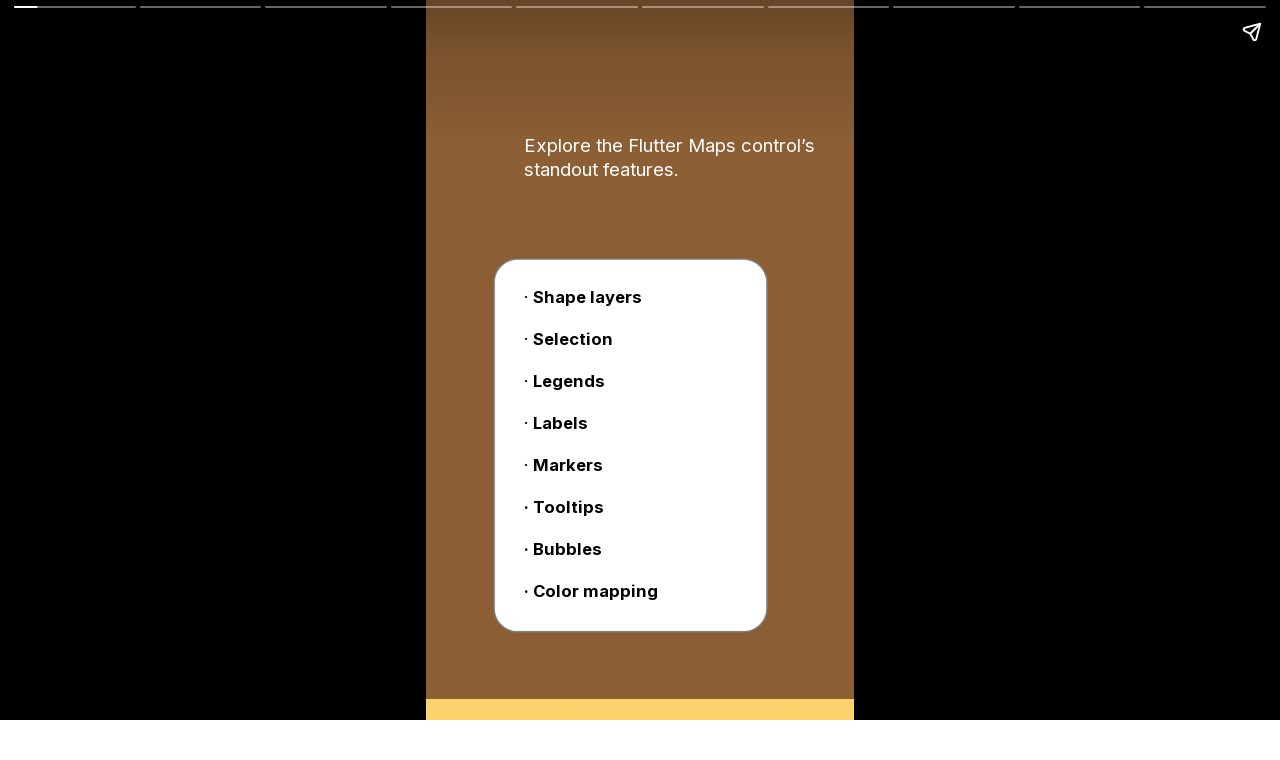

--- FILE ---
content_type: text/html; charset=utf-8
request_url: https://www.syncfusion.com/web-stories/8-features-that-make-flutter-maps-best-for-your-app
body_size: 8994
content:
<!DOCTYPE html>
<html amp="" lang="en-US" transformed="self;v=1" i-amphtml-layout=""><head><meta charset="utf-8"><meta name="viewport" content="width=device-width,minimum-scale=1"><link rel="modulepreload" href="https://cdn.ampproject.org/v0.mjs" as="script" crossorigin="anonymous"><link rel="preconnect" href="https://cdn.ampproject.org"><link rel="preload" as="script" href="https://cdn.ampproject.org/v0/amp-story-1.0.js"><style amp-runtime="" i-amphtml-version="012512221826001">html{overflow-x:hidden!important}html.i-amphtml-fie{height:100%!important;width:100%!important}html:not([amp4ads]),html:not([amp4ads]) body{height:auto!important}html:not([amp4ads]) body{margin:0!important}body{-webkit-text-size-adjust:100%;-moz-text-size-adjust:100%;-ms-text-size-adjust:100%;text-size-adjust:100%}html.i-amphtml-singledoc.i-amphtml-embedded{-ms-touch-action:pan-y pinch-zoom;touch-action:pan-y pinch-zoom}html.i-amphtml-fie>body,html.i-amphtml-singledoc>body{overflow:visible!important}html.i-amphtml-fie:not(.i-amphtml-inabox)>body,html.i-amphtml-singledoc:not(.i-amphtml-inabox)>body{position:relative!important}html.i-amphtml-ios-embed-legacy>body{overflow-x:hidden!important;overflow-y:auto!important;position:absolute!important}html.i-amphtml-ios-embed{overflow-y:auto!important;position:static}#i-amphtml-wrapper{overflow-x:hidden!important;overflow-y:auto!important;position:absolute!important;top:0!important;left:0!important;right:0!important;bottom:0!important;margin:0!important;display:block!important}html.i-amphtml-ios-embed.i-amphtml-ios-overscroll,html.i-amphtml-ios-embed.i-amphtml-ios-overscroll>#i-amphtml-wrapper{-webkit-overflow-scrolling:touch!important}#i-amphtml-wrapper>body{position:relative!important;border-top:1px solid transparent!important}#i-amphtml-wrapper+body{visibility:visible}#i-amphtml-wrapper+body .i-amphtml-lightbox-element,#i-amphtml-wrapper+body[i-amphtml-lightbox]{visibility:hidden}#i-amphtml-wrapper+body[i-amphtml-lightbox] .i-amphtml-lightbox-element{visibility:visible}#i-amphtml-wrapper.i-amphtml-scroll-disabled,.i-amphtml-scroll-disabled{overflow-x:hidden!important;overflow-y:hidden!important}amp-instagram{padding:54px 0px 0px!important;background-color:#fff}amp-iframe iframe{box-sizing:border-box!important}[amp-access][amp-access-hide]{display:none}[subscriptions-dialog],body:not(.i-amphtml-subs-ready) [subscriptions-action],body:not(.i-amphtml-subs-ready) [subscriptions-section]{display:none!important}amp-experiment,amp-live-list>[update]{display:none}amp-list[resizable-children]>.i-amphtml-loading-container.amp-hidden{display:none!important}amp-list [fetch-error],amp-list[load-more] [load-more-button],amp-list[load-more] [load-more-end],amp-list[load-more] [load-more-failed],amp-list[load-more] [load-more-loading]{display:none}amp-list[diffable] div[role=list]{display:block}amp-story-page,amp-story[standalone]{min-height:1px!important;display:block!important;height:100%!important;margin:0!important;padding:0!important;overflow:hidden!important;width:100%!important}amp-story[standalone]{background-color:#000!important;position:relative!important}amp-story-page{background-color:#757575}amp-story .amp-active>div,amp-story .i-amphtml-loader-background{display:none!important}amp-story-page:not(:first-of-type):not([distance]):not([active]){transform:translateY(1000vh)!important}amp-autocomplete{position:relative!important;display:inline-block!important}amp-autocomplete>input,amp-autocomplete>textarea{padding:0.5rem;border:1px solid rgba(0,0,0,.33)}.i-amphtml-autocomplete-results,amp-autocomplete>input,amp-autocomplete>textarea{font-size:1rem;line-height:1.5rem}[amp-fx^=fly-in]{visibility:hidden}amp-script[nodom],amp-script[sandboxed]{position:fixed!important;top:0!important;width:1px!important;height:1px!important;overflow:hidden!important;visibility:hidden}
/*# sourceURL=/css/ampdoc.css*/[hidden]{display:none!important}.i-amphtml-element{display:inline-block}.i-amphtml-blurry-placeholder{transition:opacity 0.3s cubic-bezier(0.0,0.0,0.2,1)!important;pointer-events:none}[layout=nodisplay]:not(.i-amphtml-element){display:none!important}.i-amphtml-layout-fixed,[layout=fixed][width][height]:not(.i-amphtml-layout-fixed){display:inline-block;position:relative}.i-amphtml-layout-responsive,[layout=responsive][width][height]:not(.i-amphtml-layout-responsive),[width][height][heights]:not([layout]):not(.i-amphtml-layout-responsive),[width][height][sizes]:not(img):not([layout]):not(.i-amphtml-layout-responsive){display:block;position:relative}.i-amphtml-layout-intrinsic,[layout=intrinsic][width][height]:not(.i-amphtml-layout-intrinsic){display:inline-block;position:relative;max-width:100%}.i-amphtml-layout-intrinsic .i-amphtml-sizer{max-width:100%}.i-amphtml-intrinsic-sizer{max-width:100%;display:block!important}.i-amphtml-layout-container,.i-amphtml-layout-fixed-height,[layout=container],[layout=fixed-height][height]:not(.i-amphtml-layout-fixed-height){display:block;position:relative}.i-amphtml-layout-fill,.i-amphtml-layout-fill.i-amphtml-notbuilt,[layout=fill]:not(.i-amphtml-layout-fill),body noscript>*{display:block;overflow:hidden!important;position:absolute;top:0;left:0;bottom:0;right:0}body noscript>*{position:absolute!important;width:100%;height:100%;z-index:2}body noscript{display:inline!important}.i-amphtml-layout-flex-item,[layout=flex-item]:not(.i-amphtml-layout-flex-item){display:block;position:relative;-ms-flex:1 1 auto;flex:1 1 auto}.i-amphtml-layout-fluid{position:relative}.i-amphtml-layout-size-defined{overflow:hidden!important}.i-amphtml-layout-awaiting-size{position:absolute!important;top:auto!important;bottom:auto!important}i-amphtml-sizer{display:block!important}@supports (aspect-ratio:1/1){i-amphtml-sizer.i-amphtml-disable-ar{display:none!important}}.i-amphtml-blurry-placeholder,.i-amphtml-fill-content{display:block;height:0;max-height:100%;max-width:100%;min-height:100%;min-width:100%;width:0;margin:auto}.i-amphtml-layout-size-defined .i-amphtml-fill-content{position:absolute;top:0;left:0;bottom:0;right:0}.i-amphtml-replaced-content,.i-amphtml-screen-reader{padding:0!important;border:none!important}.i-amphtml-screen-reader{position:fixed!important;top:0px!important;left:0px!important;width:4px!important;height:4px!important;opacity:0!important;overflow:hidden!important;margin:0!important;display:block!important;visibility:visible!important}.i-amphtml-screen-reader~.i-amphtml-screen-reader{left:8px!important}.i-amphtml-screen-reader~.i-amphtml-screen-reader~.i-amphtml-screen-reader{left:12px!important}.i-amphtml-screen-reader~.i-amphtml-screen-reader~.i-amphtml-screen-reader~.i-amphtml-screen-reader{left:16px!important}.i-amphtml-unresolved{position:relative;overflow:hidden!important}.i-amphtml-select-disabled{-webkit-user-select:none!important;-ms-user-select:none!important;user-select:none!important}.i-amphtml-notbuilt,[layout]:not(.i-amphtml-element),[width][height][heights]:not([layout]):not(.i-amphtml-element),[width][height][sizes]:not(img):not([layout]):not(.i-amphtml-element){position:relative;overflow:hidden!important;color:transparent!important}.i-amphtml-notbuilt:not(.i-amphtml-layout-container)>*,[layout]:not([layout=container]):not(.i-amphtml-element)>*,[width][height][heights]:not([layout]):not(.i-amphtml-element)>*,[width][height][sizes]:not([layout]):not(.i-amphtml-element)>*{display:none}amp-img:not(.i-amphtml-element)[i-amphtml-ssr]>img.i-amphtml-fill-content{display:block}.i-amphtml-notbuilt:not(.i-amphtml-layout-container),[layout]:not([layout=container]):not(.i-amphtml-element),[width][height][heights]:not([layout]):not(.i-amphtml-element),[width][height][sizes]:not(img):not([layout]):not(.i-amphtml-element){color:transparent!important;line-height:0!important}.i-amphtml-ghost{visibility:hidden!important}.i-amphtml-element>[placeholder],[layout]:not(.i-amphtml-element)>[placeholder],[width][height][heights]:not([layout]):not(.i-amphtml-element)>[placeholder],[width][height][sizes]:not([layout]):not(.i-amphtml-element)>[placeholder]{display:block;line-height:normal}.i-amphtml-element>[placeholder].amp-hidden,.i-amphtml-element>[placeholder].hidden{visibility:hidden}.i-amphtml-element:not(.amp-notsupported)>[fallback],.i-amphtml-layout-container>[placeholder].amp-hidden,.i-amphtml-layout-container>[placeholder].hidden{display:none}.i-amphtml-layout-size-defined>[fallback],.i-amphtml-layout-size-defined>[placeholder]{position:absolute!important;top:0!important;left:0!important;right:0!important;bottom:0!important;z-index:1}amp-img[i-amphtml-ssr]:not(.i-amphtml-element)>[placeholder]{z-index:auto}.i-amphtml-notbuilt>[placeholder]{display:block!important}.i-amphtml-hidden-by-media-query{display:none!important}.i-amphtml-element-error{background:red!important;color:#fff!important;position:relative!important}.i-amphtml-element-error:before{content:attr(error-message)}i-amp-scroll-container,i-amphtml-scroll-container{position:absolute;top:0;left:0;right:0;bottom:0;display:block}i-amp-scroll-container.amp-active,i-amphtml-scroll-container.amp-active{overflow:auto;-webkit-overflow-scrolling:touch}.i-amphtml-loading-container{display:block!important;pointer-events:none;z-index:1}.i-amphtml-notbuilt>.i-amphtml-loading-container{display:block!important}.i-amphtml-loading-container.amp-hidden{visibility:hidden}.i-amphtml-element>[overflow]{cursor:pointer;position:relative;z-index:2;visibility:hidden;display:initial;line-height:normal}.i-amphtml-layout-size-defined>[overflow]{position:absolute}.i-amphtml-element>[overflow].amp-visible{visibility:visible}template{display:none!important}.amp-border-box,.amp-border-box *,.amp-border-box :after,.amp-border-box :before{box-sizing:border-box}amp-pixel{display:none!important}amp-analytics,amp-auto-ads,amp-story-auto-ads{position:fixed!important;top:0!important;width:1px!important;height:1px!important;overflow:hidden!important;visibility:hidden}amp-story{visibility:hidden!important}html.i-amphtml-fie>amp-analytics{position:initial!important}[visible-when-invalid]:not(.visible),form [submit-error],form [submit-success],form [submitting]{display:none}amp-accordion{display:block!important}@media (min-width:1px){:where(amp-accordion>section)>:first-child{margin:0;background-color:#efefef;padding-right:20px;border:1px solid #dfdfdf}:where(amp-accordion>section)>:last-child{margin:0}}amp-accordion>section{float:none!important}amp-accordion>section>*{float:none!important;display:block!important;overflow:hidden!important;position:relative!important}amp-accordion,amp-accordion>section{margin:0}amp-accordion:not(.i-amphtml-built)>section>:last-child{display:none!important}amp-accordion:not(.i-amphtml-built)>section[expanded]>:last-child{display:block!important}
/*# sourceURL=/css/ampshared.css*/</style><meta name="amp-story-generator-name" content="Web Stories for WordPress"><meta name="amp-story-generator-version" content="1.42.0"><meta name="description" content="This web story lists 8 features that make Flutter Maps best for your app with visual stories."><meta name="robots" content="follow, index, max-snippet:-1, max-video-preview:-1, max-image-preview:large"><meta property="og:locale" content="en_US"><meta property="og:type" content="article"><meta property="og:title" content="8 Features that Flutter Maps best for your app | Syncfusion®"><meta property="og:description" content="This web story lists 8 features that make Flutter Maps best for your app with visual stories."><meta property="og:url" content="https://www.syncfusion.com/web-stories/8-features-that-make-flutter-maps-best-for-your-app"><meta property="og:site_name" content="Syncfusion"><meta property="article:publisher" content="https://www.facebook.com/Syncfusion/"><meta property="og:updated_time" content="2024-04-03T01:38:32-04:00"><meta property="og:image" content="https://www.syncfusion.com/web-stories/wp-content/uploads/sites/2/2022/06/cropped-Thumbnail-Cover@2x-5.jpg"><meta property="og:image:secure_url" content="https://www.syncfusion.com/web-stories/wp-content/uploads/sites/2/2022/06/cropped-Thumbnail-Cover@2x-5.jpg"><meta property="og:image:width" content="640"><meta property="og:image:height" content="853"><meta property="og:image:alt" content="flutter-maps.jpg"><meta property="og:image:type" content="image/jpeg"><meta property="article:published_time" content="2022-06-10T06:25:16-04:00"><meta property="article:modified_time" content="2024-04-03T01:38:32-04:00"><meta name="twitter:card" content="summary"><meta name="twitter:title" content="8 Features that Flutter Maps best for your app | Syncfusion®"><meta name="twitter:description" content="This web story lists 8 features that make Flutter Maps best for your app with visual stories."><meta name="twitter:site" content="@Syncfusion"><meta name="twitter:creator" content="@Syncfusion"><meta name="twitter:image" content="https://www.syncfusion.com/web-stories/wp-content/uploads/sites/2/2022/06/cropped-Thumbnail-Cover@2x-5.jpg"><link rel="preconnect" href="https://fonts.gstatic.com" crossorigin=""><link rel="dns-prefetch" href="https://fonts.gstatic.com"><link rel="preconnect" href="https://fonts.gstatic.com/" crossorigin=""><script async="" src="https://cdn.ampproject.org/v0.mjs" type="module" crossorigin="anonymous"></script><script async nomodule src="https://cdn.ampproject.org/v0.js" crossorigin="anonymous"></script><script async="" src="https://cdn.ampproject.org/v0/amp-story-1.0.mjs" custom-element="amp-story" type="module" crossorigin="anonymous"></script><script async nomodule src="https://cdn.ampproject.org/v0/amp-story-1.0.js" crossorigin="anonymous" custom-element="amp-story"></script><script src="https://cdn.ampproject.org/v0/amp-story-auto-analytics-0.1.mjs" async="" custom-element="amp-story-auto-analytics" type="module" crossorigin="anonymous"></script><script async nomodule src="https://cdn.ampproject.org/v0/amp-story-auto-analytics-0.1.js" crossorigin="anonymous" custom-element="amp-story-auto-analytics"></script><link href="https://fonts.googleapis.com/css2?display=swap&amp;family=Inter%3Awght%40400%3B700&amp;family=Open+Sans%3Awght%40400%3B500%3B700%3B800" rel="stylesheet"><style amp-custom="">amp-story-page{background-color:#131516}amp-story-grid-layer{overflow:visible}@media (max-aspect-ratio: 9 / 16){@media (min-aspect-ratio: 320 / 678){amp-story-grid-layer.grid-layer{margin-top:calc(( 100% / .5625 - 100% / .66666666666667 ) / 2)}}}.page-fullbleed-area{position:absolute;overflow:hidden;width:100%;left:0;height:calc(1.1851851851852 * 100%);top:calc(( 1 - 1.1851851851852 ) * 100% / 2)}.page-safe-area{overflow:visible;position:absolute;top:0;bottom:0;left:0;right:0;width:100%;height:calc(.84375 * 100%);margin:auto 0}.mask{position:absolute;overflow:hidden}.fill{position:absolute;top:0;left:0;right:0;bottom:0;margin:0}@media (prefers-reduced-motion: no-preference){.animation-wrapper{opacity:var(--initial-opacity);transform:var(--initial-transform)}}._b63a915{background-color:#8b5e34}._6120891{position:absolute;pointer-events:none;left:0;top:-9.25926%;width:100%;height:118.51852%;opacity:1}._89d52dd{pointer-events:initial;width:100%;height:100%;display:block;position:absolute;top:0;left:0;z-index:0}._dc67a5c{will-change:transform}._44c515d{position:absolute;pointer-events:none;left:7.76699%;top:5.33981%;width:80.09709%;height:94.82201%;opacity:1}._da013b8{position:absolute;width:100%;height:100.11377%;left:0%;top:-.05688%}._88d871b{position:absolute;pointer-events:none;left:22.81553%;top:14.88673%;width:68.93204%;height:7.28155%;opacity:1}._a79778c{pointer-events:initial;width:100%;height:100%;display:block;position:absolute;top:0;left:0;z-index:0;border-radius:.70422535211268% .70422535211268% .70422535211268% .70422535211268%/4.4444444444444% 4.4444444444444% 4.4444444444444% 4.4444444444444%}._cb32336{white-space:pre-wrap;margin:-.28449103713188% 0;font-family:"Inter",sans-serif;font-size:.291262em;line-height:1.3;text-align:left;padding:0;color:#000}._4bbb41a{color:#fff}._d8d659e{position:absolute;pointer-events:none;left:22.81553%;top:38.67314%;width:74.27184%;height:53.55987%;opacity:1}._3be5fe0{pointer-events:initial;width:100%;height:100%;display:block;position:absolute;top:0;left:0;z-index:0;border-radius:.65359477124183% .65359477124183% .65359477124183% .65359477124183%/.60422960725076% .60422960725076% .60422960725076% .60422960725076%}._7e2e6aa{white-space:pre-wrap;margin:-.23469994058229% 0;font-family:"Inter",sans-serif;font-size:.2589em;line-height:1.3;text-align:left;padding:0;color:#000}._47e5cc9{font-weight:700}._036ca93{background-color:#fac96c}._1f75e3b{position:absolute;width:100%;height:100%;left:0%;top:0%}._5a537bd{position:absolute;pointer-events:none;left:12.62136%;top:49.83819%;width:73.78641%;height:6.47249%;opacity:1}._4e74375{pointer-events:initial;width:100%;height:100%;display:block;position:absolute;top:0;left:0;z-index:0;border-radius:.65789473684211% .65789473684211% .65789473684211% .65789473684211%/5% 5% 5% 5%}._4c082f8{white-space:pre-wrap;margin:-.65909937808388% 0;font-family:"Open Sans",sans-serif;font-size:.469256em;line-height:1.5;text-align:left;padding:0;color:#000}._03c32bc{position:absolute;pointer-events:none;left:12.62136%;top:62.78317%;width:75.72816%;height:30.09709%;opacity:1}._e4deab4{pointer-events:initial;width:100%;height:100%;display:block;position:absolute;top:0;left:0;z-index:0;border-radius:.64102564102564% .64102564102564% .64102564102564% .64102564102564%/1.0752688172043% 1.0752688172043% 1.0752688172043% 1.0752688172043%}._527b4f0{white-space:pre-wrap;margin:-.39860652043269% 0;font-family:"Open Sans",sans-serif;font-size:.291262em;line-height:1.5;text-align:left;padding:0;color:#000}._1f9a8a6{background-color:#64f2be}._4eed8d4{position:absolute;pointer-events:none;left:12.62136%;top:62.78317%;width:75.72816%;height:21.35922%;opacity:1}._8414416{pointer-events:initial;width:100%;height:100%;display:block;position:absolute;top:0;left:0;z-index:0;border-radius:.64102564102564% .64102564102564% .64102564102564% .64102564102564%/1.5151515151515% 1.5151515151515% 1.5151515151515% 1.5151515151515%}._7047aa1{background-color:#ef93e9}._9f295c1{position:absolute;pointer-events:none;left:12.62136%;top:62.78317%;width:75.72816%;height:16.99029%;opacity:1}._6fd09f5{pointer-events:initial;width:100%;height:100%;display:block;position:absolute;top:0;left:0;z-index:0;border-radius:.64102564102564% .64102564102564% .64102564102564% .64102564102564%/1.9047619047619% 1.9047619047619% 1.9047619047619% 1.9047619047619%}._2d5ad35{background-color:#95abfa}._932c7ef{background-color:#fb9d9d}._61ffa9c{position:absolute;pointer-events:none;left:12.62136%;top:62.78317%;width:75.72816%;height:34.46602%;opacity:1}._67ffef9{pointer-events:initial;width:100%;height:100%;display:block;position:absolute;top:0;left:0;z-index:0;border-radius:.64102564102564% .64102564102564% .64102564102564% .64102564102564%/.93896713615023% .93896713615023% .93896713615023% .93896713615023%}._e24aae0{background-color:#fb94b9}._0833e80{background-color:#69f0e4}._ddf2521{position:absolute;pointer-events:none;left:12.62136%;top:62.78317%;width:75.72816%;height:25.72816%;opacity:1}._81d02d6{pointer-events:initial;width:100%;height:100%;display:block;position:absolute;top:0;left:0;z-index:0;border-radius:.64102564102564% .64102564102564% .64102564102564% .64102564102564%/1.2578616352201% 1.2578616352201% 1.2578616352201% 1.2578616352201%}._06585da{background-color:#244c8c}._dd84349{position:absolute;pointer-events:none;left:21.48058%;top:8.89968%;width:57.03883%;height:12.13592%;opacity:1}._e534bfc{white-space:pre-wrap;margin:.36826795212766% 0;font-family:"Open Sans",sans-serif;font-size:.453074em;line-height:1.3;text-align:center;padding:0;color:#000}._8494951{font-weight:800;color:#fff}._bd68564{position:absolute;pointer-events:none;left:21.1165%;top:24.11003%;width:57.76699%;height:30.09709%;opacity:1}._60fffad{white-space:pre-wrap;margin:-.52254300157563% 0;font-family:"Open Sans",sans-serif;font-size:.291262em;line-height:1.5;text-align:center;padding:0;color:#000}._5f30809{position:absolute;pointer-events:none;left:19.66019%;top:78.9644%;width:60.67961%;height:16.18123%;opacity:1}._254c3af{width:100%;height:100%;display:block;position:absolute;top:0;left:0}._009aca9{position:absolute;pointer-events:none;left:24.3932%;top:64.88673%;width:53.64078%;height:10.5178%;opacity:1}._7989c52{width:100%;height:100%;display:block;position:absolute;top:0;left:0;--initial-opacity:1;--initial-transform:scale(1)}._3e81e13{position:absolute;width:105.47667%;height:100%;left:-2.73834%;top:0%}._8d30e33{position:absolute;pointer-events:none;left:15.53398%;top:75.72816%;width:69.66019%;height:3.23625%;opacity:1}._e066402{white-space:pre-wrap;margin:-.36110695230836% 0;font-family:"Open Sans",sans-serif;font-size:.242718em;line-height:1.5;text-align:center;padding:0;color:#000}._5de5c4f{font-weight:500;font-style:italic;color:#fff;letter-spacing:.04em}

/*# sourceURL=amp-custom.css */</style><link rel="alternate" type="application/rss+xml" title="Syncfusion® » Feed" href="https://www.syncfusion.com/web-stories/feed/"><link rel="alternate" type="application/rss+xml" title="Syncfusion® » Comments Feed" href="https://www.syncfusion.com/web-stories/comments/feed/"><title>8 Features that Flutter Maps best for your app | Syncfusion®</title><link rel="canonical" href="https://www.syncfusion.com/web-stories/8-features-that-make-flutter-maps-best-for-your-app"><script type="application/ld+json" class="rank-math-schema-pro">{"@context":"https://schema.org","@graph":[{"@type":"Organization","@id":"https://www.syncfusion.com/web-stories/#organization","name":"Syncfusion","url":"https://www.syncfusion.com/web-stories","sameAs":["https://www.facebook.com/Syncfusion/","https://twitter.com/Syncfusion","https://www.instagram.com/syncfusion/?hl=en","https://in.linkedin.com/company/syncfusion","https://www.youtube.com/user/syncfusioninc"],"logo":{"@type":"ImageObject","@id":"https://www.syncfusion.com/web-stories/#logo","url":"https://www.syncfusion.com/web-stories/wp-content/uploads/sites/2/2022/02/Syncfusion-logo-1-96x96.png","width":"96","height":"96"}},{"@type":"WebSite","@id":"https://www.syncfusion.com/web-stories/#website","url":"https://www.syncfusion.com/web-stories","name":"Syncfusion","publisher":{"@id":"https://www.syncfusion.com/web-stories/#organization"},"inLanguage":"en-US"},{"@type":"ImageObject","@id":"https://www.syncfusion.com/web-stories/wp-content/uploads/sites/2/2022/06/cropped-Thumbnail-Cover@2x-5.jpg","url":"https://www.syncfusion.com/web-stories/wp-content/uploads/sites/2/2022/06/cropped-Thumbnail-Cover@2x-5.jpg","width":"640","height":"853","caption":"flutter-maps.jpg","inLanguage":"en-US"},{"@type":"BreadcrumbList","@id":"https://www.syncfusion.com/web-stories/8-features-that-make-flutter-maps-best-for-your-app#breadcrumb","itemListElement":[{"@type":"ListItem","position":"1","item":{"@id":"https://www.syncfusion.com/web-stories","name":"Home"}},{"@type":"ListItem","position":"2","item":{"@id":"https://www.syncfusion.com/web-stories/8-features-that-make-flutter-maps-best-for-your-app","name":"8 features that make Flutter Maps best for your app"}}]},{"@type":"WebPage","@id":"https://www.syncfusion.com/web-stories/8-features-that-make-flutter-maps-best-for-your-app#webpage","url":"https://www.syncfusion.com/web-stories/8-features-that-make-flutter-maps-best-for-your-app","name":"8 Features that Flutter Maps best for your app | Syncfusion\u00ae","datePublished":"2022-06-10T06:25:16-04:00","dateModified":"2024-04-03T01:38:32-04:00","isPartOf":{"@id":"https://www.syncfusion.com/web-stories/#website"},"primaryImageOfPage":{"@id":"https://www.syncfusion.com/web-stories/wp-content/uploads/sites/2/2022/06/cropped-Thumbnail-Cover@2x-5.jpg"},"inLanguage":"en-US","breadcrumb":{"@id":"https://www.syncfusion.com/web-stories/8-features-that-make-flutter-maps-best-for-your-app#breadcrumb"}},{"@type":"Person","@id":"https://www.syncfusion.com/web-stories/speaker/aishwaryaganesan/","name":"aishwaryaganesan","url":"https://www.syncfusion.com/web-stories/speaker/aishwaryaganesan/","image":{"@type":"ImageObject","@id":"https://secure.gravatar.com/avatar/edc5065985f8fffe43148ef83354d53bd8180b91a1a074c056a40aa5d7d776c2?s=96&amp;d=mm&amp;r=g","url":"https://secure.gravatar.com/avatar/edc5065985f8fffe43148ef83354d53bd8180b91a1a074c056a40aa5d7d776c2?s=96&amp;d=mm&amp;r=g","caption":"aishwaryaganesan","inLanguage":"en-US"},"worksFor":{"@id":"https://www.syncfusion.com/web-stories/#organization"}},{"@type":"Article","headline":"8 Features that Flutter Maps best for your app | Syncfusion\u00ae","datePublished":"2022-06-10T06:25:16-04:00","dateModified":"2024-04-03T01:38:32-04:00","author":{"@id":"https://www.syncfusion.com/web-stories/speaker/aishwaryaganesan/","name":"aishwaryaganesan"},"publisher":{"@id":"https://www.syncfusion.com/web-stories/#organization"},"description":"This web story lists 8 features that make Flutter Maps best for your app with visual stories.","name":"8 Features that Flutter Maps best for your app | Syncfusion\u00ae","@id":"https://www.syncfusion.com/web-stories/8-features-that-make-flutter-maps-best-for-your-app#richSnippet","isPartOf":{"@id":"https://www.syncfusion.com/web-stories/8-features-that-make-flutter-maps-best-for-your-app#webpage"},"image":{"@id":"https://www.syncfusion.com/web-stories/wp-content/uploads/sites/2/2022/06/cropped-Thumbnail-Cover@2x-5.jpg"},"inLanguage":"en-US","mainEntityOfPage":{"@id":"https://www.syncfusion.com/web-stories/8-features-that-make-flutter-maps-best-for-your-app#webpage"}}]}</script><link rel="https://api.w.org/" href="https://www.syncfusion.com/web-stories/wp-json/"><link rel="alternate" title="JSON" type="application/json" href="https://www.syncfusion.com/web-stories/wp-json/web-stories/v1/web-story/3433"><link rel="EditURI" type="application/rsd+xml" title="RSD" href="https://www.syncfusion.com/web-stories/xmlrpc.php?rsd"><link rel="prev" title="Top 10 Features of Syncfusion’s C# PDF Library" href="https://www.syncfusion.com/web-stories/top-10-features-of-syncfusions-c-pdf-library"><link rel="next" title="Top 5 Impressive Angular Websites" href="https://www.syncfusion.com/web-stories/top-5-impressive-angular-websites"><link rel="shortlink" href="https://www.syncfusion.com/web-stories/?p=3433"><link rel="alternate" title="oEmbed (JSON)" type="application/json+oembed" href="https://www.syncfusion.com/web-stories/wp-json/oembed/1.0/embed?url=https%3A%2F%2Fwww.syncfusion.com%2Fweb-stories%2F8-features-that-make-flutter-maps-best-for-your-app"><link rel="alternate" title="oEmbed (XML)" type="text/xml+oembed" href="https://www.syncfusion.com/web-stories/wp-json/oembed/1.0/embed?url=https%3A%2F%2Fwww.syncfusion.com%2Fweb-stories%2F8-features-that-make-flutter-maps-best-for-your-app&amp;format=xml"><script amp-onerror="">document.querySelector("script[src*='/v0.js']").onerror=function(){document.querySelector('style[amp-boilerplate]').textContent=''}</script><style amp-boilerplate="">body{-webkit-animation:-amp-start 8s steps(1,end) 0s 1 normal both;-moz-animation:-amp-start 8s steps(1,end) 0s 1 normal both;-ms-animation:-amp-start 8s steps(1,end) 0s 1 normal both;animation:-amp-start 8s steps(1,end) 0s 1 normal both}@-webkit-keyframes -amp-start{from{visibility:hidden}to{visibility:visible}}@-moz-keyframes -amp-start{from{visibility:hidden}to{visibility:visible}}@-ms-keyframes -amp-start{from{visibility:hidden}to{visibility:visible}}@-o-keyframes -amp-start{from{visibility:hidden}to{visibility:visible}}@keyframes -amp-start{from{visibility:hidden}to{visibility:visible}}</style><noscript><style amp-boilerplate="">body{-webkit-animation:none;-moz-animation:none;-ms-animation:none;animation:none}</style></noscript><link rel="stylesheet" amp-extension="amp-story" href="https://cdn.ampproject.org/v0/amp-story-1.0.css"><script amp-story-dvh-polyfill="">"use strict";if(!self.CSS||!CSS.supports||!CSS.supports("height:1dvh")){function e(){document.documentElement.style.setProperty("--story-dvh",innerHeight/100+"px","important")}addEventListener("resize",e,{passive:!0}),e()}</script></head><body><amp-story standalone="" publisher="Syncfusion®" publisher-logo-src="https://www.syncfusion.com/web-stories/wp-content/uploads/sites/2/2022/02/Syncfusion-logo-1.png" title="8 features that make Flutter Maps best for your app" poster-portrait-src="https://www.syncfusion.com/web-stories/wp-content/uploads/sites/2/2022/06/cropped-Thumbnail-Cover@2x-5.jpg" class="i-amphtml-layout-container" i-amphtml-layout="container"><amp-story-page id="3395b0ad-02ab-4a8a-955c-44de00b7bdf9" auto-advance-after="7s" class="i-amphtml-layout-container" i-amphtml-layout="container"><amp-story-grid-layer template="vertical" aspect-ratio="412:618" class="grid-layer i-amphtml-layout-container" i-amphtml-layout="container" style="--aspect-ratio:412/618;"><div class="_b63a915 page-fullbleed-area"><div class="page-safe-area"><div class="_6120891"><div class="_89d52dd mask" id="el-410ace0e-ea80-404d-8ed9-76107a5ec437"><div class="_dc67a5c fill"></div></div></div></div></div></amp-story-grid-layer><amp-story-grid-layer template="vertical" aspect-ratio="412:618" class="grid-layer i-amphtml-layout-container" i-amphtml-layout="container" style="--aspect-ratio:412/618;"><div class="page-fullbleed-area"><div class="page-safe-area"><div class="_44c515d"><div class="_89d52dd mask" id="el-d1df5ba6-885f-4f63-828e-82db55c44070"><div data-leaf-element="true" class="_da013b8"><amp-img layout="fill" src="https://www.syncfusion.com/web-stories/wp-content/uploads/sites/2/2024/02/Summary-2B.png" alt="best features of flutter maps control." srcset="https://www.syncfusion.com/web-stories/wp-content/uploads/sites/2/2024/02/Summary-2B.png 2160w, https://www.syncfusion.com/web-stories/wp-content/uploads/sites/2/2024/02/Summary-2B-1152x2048.png 1152w, https://www.syncfusion.com/web-stories/wp-content/uploads/sites/2/2024/02/Summary-2B-864x1536.png 864w, https://www.syncfusion.com/web-stories/wp-content/uploads/sites/2/2024/02/Summary-2B-768x1365.png 768w, https://www.syncfusion.com/web-stories/wp-content/uploads/sites/2/2024/02/Summary-2B-576x1024.png 576w, https://www.syncfusion.com/web-stories/wp-content/uploads/sites/2/2024/02/Summary-2B-169x300.png 169w, https://www.syncfusion.com/web-stories/wp-content/uploads/sites/2/2024/02/Summary-2B-150x267.png 150w" sizes="(min-width: 1024px) 36vh, 80vw" disable-inline-width="true" class="i-amphtml-layout-fill i-amphtml-layout-size-defined" i-amphtml-layout="fill"></amp-img></div></div></div><div class="_88d871b"><div id="el-e33cba5d-f5aa-47e5-a2eb-253d3bbe4554" class="_a79778c"><p class="_cb32336 fill text-wrapper"><span><span class="_4bbb41a">Explore the Flutter Maps control’s standout features. </span></span></p></div></div><div class="_d8d659e"><div id="el-2a11f414-1b7c-48bd-9468-dcf0bccb7907" class="_3be5fe0"><p class="_7e2e6aa fill text-wrapper"><span>· <span class="_47e5cc9">Shape layers</span>

· <span class="_47e5cc9">Selection</span> 

· <span class="_47e5cc9">Legends</span>

· <span class="_47e5cc9">Labels</span>

· <span class="_47e5cc9">Markers</span>

<span class="_47e5cc9">· Tooltips</span>

<span class="_47e5cc9">· Bubbles</span>

<span class="_47e5cc9">· Color mapping</span>

</span></p></div></div></div></div></amp-story-grid-layer></amp-story-page><amp-story-page id="858b0403-2a0c-43b8-a1e6-3113c55179d7" auto-advance-after="7s" class="i-amphtml-layout-container" i-amphtml-layout="container"><amp-story-grid-layer template="vertical" aspect-ratio="412:618" class="grid-layer i-amphtml-layout-container" i-amphtml-layout="container" style="--aspect-ratio:412/618;"><div class="_036ca93 page-fullbleed-area"><div class="page-safe-area"><div class="_6120891"><div class="_89d52dd mask" id="el-8b41aa22-aa51-4173-9ff2-29d7285a0870"><div data-leaf-element="true" class="_1f75e3b"><amp-img layout="fill" src="https://www.syncfusion.com/web-stories/wp-content/uploads/sites/2/2022/06/1@2x-5.jpg" alt="Shape layers in Flutter Maps widget." srcset="https://www.syncfusion.com/web-stories/wp-content/uploads/sites/2/2022/06/1@2x-5.jpg 1440w, https://www.syncfusion.com/web-stories/wp-content/uploads/sites/2/2022/06/1@2x-5-1152x2048.jpg 1152w, https://www.syncfusion.com/web-stories/wp-content/uploads/sites/2/2022/06/1@2x-5-864x1536.jpg 864w, https://www.syncfusion.com/web-stories/wp-content/uploads/sites/2/2022/06/1@2x-5-768x1365.jpg 768w, https://www.syncfusion.com/web-stories/wp-content/uploads/sites/2/2022/06/1@2x-5-576x1024.jpg 576w, https://www.syncfusion.com/web-stories/wp-content/uploads/sites/2/2022/06/1@2x-5-169x300.jpg 169w, https://www.syncfusion.com/web-stories/wp-content/uploads/sites/2/2022/06/1@2x-5-150x267.jpg 150w" sizes="(min-width: 1024px) 45vh, 100vw" disable-inline-width="true" class="i-amphtml-layout-fill i-amphtml-layout-size-defined" i-amphtml-layout="fill"></amp-img></div></div></div></div></div></amp-story-grid-layer><amp-story-grid-layer template="vertical" aspect-ratio="412:618" class="grid-layer i-amphtml-layout-container" i-amphtml-layout="container" style="--aspect-ratio:412/618;"><div class="page-fullbleed-area"><div class="page-safe-area"><div class="_5a537bd"><div id="el-7a69157b-e054-4ccb-8219-67481097776c" class="_4e74375"><h2 class="_4c082f8 fill text-wrapper"><span><span class="_47e5cc9">Shape layers</span></span></h2></div></div><div class="_03c32bc"><div id="el-107bb4a6-4a5b-4329-9b2c-081d26d34103" class="_e4deab4"><p class="_527b4f0 fill text-wrapper"><span>For powerful data visualization, render GeoJSON data as custom maps or any shape on a shape layer. Using built-in options, customize the maps to your desire. You can, for example, create a world map or a map of a specific country.</span></p></div></div></div></div></amp-story-grid-layer></amp-story-page><amp-story-page id="c687c76e-1b12-4a71-9284-0b92523675b8" auto-advance-after="7s" class="i-amphtml-layout-container" i-amphtml-layout="container"><amp-story-grid-layer template="vertical" aspect-ratio="412:618" class="grid-layer i-amphtml-layout-container" i-amphtml-layout="container" style="--aspect-ratio:412/618;"><div class="_1f9a8a6 page-fullbleed-area"><div class="page-safe-area"><div class="_6120891"><div class="_89d52dd mask" id="el-a5223a20-c1aa-4f02-8e7e-64ca3828b825"><div data-leaf-element="true" class="_1f75e3b"><amp-img layout="fill" src="https://www.syncfusion.com/web-stories/wp-content/uploads/sites/2/2022/06/2@2x-5.jpg" alt="Selection in Flutter Maps widget." srcset="https://www.syncfusion.com/web-stories/wp-content/uploads/sites/2/2022/06/2@2x-5.jpg 1440w, https://www.syncfusion.com/web-stories/wp-content/uploads/sites/2/2022/06/2@2x-5-1152x2048.jpg 1152w, https://www.syncfusion.com/web-stories/wp-content/uploads/sites/2/2022/06/2@2x-5-864x1536.jpg 864w, https://www.syncfusion.com/web-stories/wp-content/uploads/sites/2/2022/06/2@2x-5-768x1365.jpg 768w, https://www.syncfusion.com/web-stories/wp-content/uploads/sites/2/2022/06/2@2x-5-576x1024.jpg 576w, https://www.syncfusion.com/web-stories/wp-content/uploads/sites/2/2022/06/2@2x-5-169x300.jpg 169w, https://www.syncfusion.com/web-stories/wp-content/uploads/sites/2/2022/06/2@2x-5-150x267.jpg 150w" sizes="(min-width: 1024px) 45vh, 100vw" disable-inline-width="true" class="i-amphtml-layout-fill i-amphtml-layout-size-defined" i-amphtml-layout="fill"></amp-img></div></div></div></div></div></amp-story-grid-layer><amp-story-grid-layer template="vertical" aspect-ratio="412:618" class="grid-layer i-amphtml-layout-container" i-amphtml-layout="container" style="--aspect-ratio:412/618;"><div class="page-fullbleed-area"><div class="page-safe-area"><div class="_5a537bd"><div id="el-212f4559-e1f4-4530-9bbc-c8071e6546f9" class="_4e74375"><h2 class="_4c082f8 fill text-wrapper"><span><span class="_47e5cc9">Selection</span></span></h2></div></div><div class="_4eed8d4"><div id="el-9d239c46-a2a1-4d24-8f20-459ac2222648" class="_8414416"><p class="_527b4f0 fill text-wrapper"><span>To focus on a certain area, select a shape. During this interaction, use functionalities like page transitions and showing specific information about a particular area.</span></p></div></div></div></div></amp-story-grid-layer></amp-story-page><amp-story-page id="ad17a53b-bdb5-4876-9b73-ed721ace048a" auto-advance-after="7s" class="i-amphtml-layout-container" i-amphtml-layout="container"><amp-story-grid-layer template="vertical" aspect-ratio="412:618" class="grid-layer i-amphtml-layout-container" i-amphtml-layout="container" style="--aspect-ratio:412/618;"><div class="_7047aa1 page-fullbleed-area"><div class="page-safe-area"><div class="_6120891"><div class="_89d52dd mask" id="el-724204a6-5ed9-4438-a6da-f774b79fa953"><div data-leaf-element="true" class="_1f75e3b"><amp-img layout="fill" src="https://www.syncfusion.com/web-stories/wp-content/uploads/sites/2/2022/06/3@2x-5.jpg" alt="Legends in Flutter Maps widget." srcset="https://www.syncfusion.com/web-stories/wp-content/uploads/sites/2/2022/06/3@2x-5.jpg 1440w, https://www.syncfusion.com/web-stories/wp-content/uploads/sites/2/2022/06/3@2x-5-1152x2048.jpg 1152w, https://www.syncfusion.com/web-stories/wp-content/uploads/sites/2/2022/06/3@2x-5-864x1536.jpg 864w, https://www.syncfusion.com/web-stories/wp-content/uploads/sites/2/2022/06/3@2x-5-768x1365.jpg 768w, https://www.syncfusion.com/web-stories/wp-content/uploads/sites/2/2022/06/3@2x-5-576x1024.jpg 576w, https://www.syncfusion.com/web-stories/wp-content/uploads/sites/2/2022/06/3@2x-5-169x300.jpg 169w, https://www.syncfusion.com/web-stories/wp-content/uploads/sites/2/2022/06/3@2x-5-150x267.jpg 150w" sizes="(min-width: 1024px) 45vh, 100vw" disable-inline-width="true" class="i-amphtml-layout-fill i-amphtml-layout-size-defined" i-amphtml-layout="fill"></amp-img></div></div></div></div></div></amp-story-grid-layer><amp-story-grid-layer template="vertical" aspect-ratio="412:618" class="grid-layer i-amphtml-layout-container" i-amphtml-layout="container" style="--aspect-ratio:412/618;"><div class="page-fullbleed-area"><div class="page-safe-area"><div class="_5a537bd"><div id="el-678de19c-a2d2-46d9-b1bf-9c40442018b2" class="_4e74375"><h2 class="_4c082f8 fill text-wrapper"><span><span class="_47e5cc9">Legends</span></span></h2></div></div><div class="_9f295c1"><div id="el-60c222d6-3ea6-4e46-9824-dcf9ddb1865b" class="_6fd09f5"><p class="_527b4f0 fill text-wrapper"><span>Legends in the shape layer provide clarity on the meaning of the colors and shapes plotted in the Flutter Maps widget.</span></p></div></div></div></div></amp-story-grid-layer></amp-story-page><amp-story-page id="cc4e58c9-cc4f-4596-be25-8708f7b99326" auto-advance-after="7s" class="i-amphtml-layout-container" i-amphtml-layout="container"><amp-story-grid-layer template="vertical" aspect-ratio="412:618" class="grid-layer i-amphtml-layout-container" i-amphtml-layout="container" style="--aspect-ratio:412/618;"><div class="_2d5ad35 page-fullbleed-area"><div class="page-safe-area"><div class="_6120891"><div class="_89d52dd mask" id="el-5afddbfc-4eec-4f0f-ad4c-6b17772253a1"><div data-leaf-element="true" class="_1f75e3b"><amp-img layout="fill" src="https://www.syncfusion.com/web-stories/wp-content/uploads/sites/2/2022/06/4@2x-5.jpg" alt="Labels in Flutter Maps widget." srcset="https://www.syncfusion.com/web-stories/wp-content/uploads/sites/2/2022/06/4@2x-5.jpg 1440w, https://www.syncfusion.com/web-stories/wp-content/uploads/sites/2/2022/06/4@2x-5-1152x2048.jpg 1152w, https://www.syncfusion.com/web-stories/wp-content/uploads/sites/2/2022/06/4@2x-5-864x1536.jpg 864w, https://www.syncfusion.com/web-stories/wp-content/uploads/sites/2/2022/06/4@2x-5-768x1365.jpg 768w, https://www.syncfusion.com/web-stories/wp-content/uploads/sites/2/2022/06/4@2x-5-576x1024.jpg 576w, https://www.syncfusion.com/web-stories/wp-content/uploads/sites/2/2022/06/4@2x-5-169x300.jpg 169w, https://www.syncfusion.com/web-stories/wp-content/uploads/sites/2/2022/06/4@2x-5-150x267.jpg 150w" sizes="(min-width: 1024px) 45vh, 100vw" disable-inline-width="true" class="i-amphtml-layout-fill i-amphtml-layout-size-defined" i-amphtml-layout="fill"></amp-img></div></div></div></div></div></amp-story-grid-layer><amp-story-grid-layer template="vertical" aspect-ratio="412:618" class="grid-layer i-amphtml-layout-container" i-amphtml-layout="container" style="--aspect-ratio:412/618;"><div class="page-fullbleed-area"><div class="page-safe-area"><div class="_5a537bd"><div id="el-5a27083f-3a3b-4fd3-ad62-b717bf713f33" class="_4e74375"><h2 class="_4c082f8 fill text-wrapper"><span><span class="_47e5cc9">Labels</span></span></h2></div></div><div class="_4eed8d4"><div id="el-8c8ee467-1a4f-4b0d-b6cc-35b830b09e33" class="_8414416"><p class="_527b4f0 fill text-wrapper"><span>Data labels in the shape layer provide basic information about shapes. When the size of labels exceeds the shape constraints, trim or hide them.</span></p></div></div></div></div></amp-story-grid-layer></amp-story-page><amp-story-page id="f2da0e6f-d595-4496-942e-6d3523208a00" auto-advance-after="7s" class="i-amphtml-layout-container" i-amphtml-layout="container"><amp-story-grid-layer template="vertical" aspect-ratio="412:618" class="grid-layer i-amphtml-layout-container" i-amphtml-layout="container" style="--aspect-ratio:412/618;"><div class="_932c7ef page-fullbleed-area"><div class="page-safe-area"><div class="_6120891"><div class="_89d52dd mask" id="el-c4c4e4e9-b780-4c7d-b9a3-c7b932969d12"><div data-leaf-element="true" class="_1f75e3b"><amp-img layout="fill" src="https://www.syncfusion.com/web-stories/wp-content/uploads/sites/2/2022/06/5@2x-5.jpg" alt="Markers in Flutter Maps widget." srcset="https://www.syncfusion.com/web-stories/wp-content/uploads/sites/2/2022/06/5@2x-5.jpg 1440w, https://www.syncfusion.com/web-stories/wp-content/uploads/sites/2/2022/06/5@2x-5-1152x2048.jpg 1152w, https://www.syncfusion.com/web-stories/wp-content/uploads/sites/2/2022/06/5@2x-5-864x1536.jpg 864w, https://www.syncfusion.com/web-stories/wp-content/uploads/sites/2/2022/06/5@2x-5-768x1365.jpg 768w, https://www.syncfusion.com/web-stories/wp-content/uploads/sites/2/2022/06/5@2x-5-576x1024.jpg 576w, https://www.syncfusion.com/web-stories/wp-content/uploads/sites/2/2022/06/5@2x-5-169x300.jpg 169w, https://www.syncfusion.com/web-stories/wp-content/uploads/sites/2/2022/06/5@2x-5-150x267.jpg 150w" sizes="(min-width: 1024px) 45vh, 100vw" disable-inline-width="true" class="i-amphtml-layout-fill i-amphtml-layout-size-defined" i-amphtml-layout="fill"></amp-img></div></div></div></div></div></amp-story-grid-layer><amp-story-grid-layer template="vertical" aspect-ratio="412:618" class="grid-layer i-amphtml-layout-container" i-amphtml-layout="container" style="--aspect-ratio:412/618;"><div class="page-fullbleed-area"><div class="page-safe-area"><div class="_5a537bd"><div id="el-d0ca1fd8-ed43-4bad-93a6-a2813ec06242" class="_4e74375"><h2 class="_4c082f8 fill text-wrapper"><span><span class="_47e5cc9">Markers</span></span></h2></div></div><div class="_61ffa9c"><div id="el-56305cb8-64fb-4c80-86b9-7b7c69cdbd86" class="_67ffef9"><p class="_527b4f0 fill text-wrapper"><span>In Flutter Maps, use markers to indicate key locations. Make use of the built-in marker icons, which include circles, diamonds, rectangles, and triangles., You can use widgets as custom markers, from text widgets to provide simple labels to any type of complex widget.</span></p></div></div></div></div></amp-story-grid-layer></amp-story-page><amp-story-page id="0cead0f9-dc67-4751-b457-869249d32c1f" auto-advance-after="7s" class="i-amphtml-layout-container" i-amphtml-layout="container"><amp-story-grid-layer template="vertical" aspect-ratio="412:618" class="grid-layer i-amphtml-layout-container" i-amphtml-layout="container" style="--aspect-ratio:412/618;"><div class="_036ca93 page-fullbleed-area"><div class="page-safe-area"><div class="_6120891"><div class="_89d52dd mask" id="el-c7df3176-06f9-4382-a158-4247c8acbe16"><div data-leaf-element="true" class="_1f75e3b"><amp-img layout="fill" src="https://www.syncfusion.com/web-stories/wp-content/uploads/sites/2/2022/06/6@2x-4.jpg" alt="Tooltips in Flutter Maps widget." srcset="https://www.syncfusion.com/web-stories/wp-content/uploads/sites/2/2022/06/6@2x-4.jpg 1440w, https://www.syncfusion.com/web-stories/wp-content/uploads/sites/2/2022/06/6@2x-4-1152x2048.jpg 1152w, https://www.syncfusion.com/web-stories/wp-content/uploads/sites/2/2022/06/6@2x-4-864x1536.jpg 864w, https://www.syncfusion.com/web-stories/wp-content/uploads/sites/2/2022/06/6@2x-4-768x1365.jpg 768w, https://www.syncfusion.com/web-stories/wp-content/uploads/sites/2/2022/06/6@2x-4-576x1024.jpg 576w, https://www.syncfusion.com/web-stories/wp-content/uploads/sites/2/2022/06/6@2x-4-169x300.jpg 169w, https://www.syncfusion.com/web-stories/wp-content/uploads/sites/2/2022/06/6@2x-4-150x267.jpg 150w" sizes="(min-width: 1024px) 45vh, 100vw" disable-inline-width="true" class="i-amphtml-layout-fill i-amphtml-layout-size-defined" i-amphtml-layout="fill"></amp-img></div></div></div></div></div></amp-story-grid-layer><amp-story-grid-layer template="vertical" aspect-ratio="412:618" class="grid-layer i-amphtml-layout-container" i-amphtml-layout="container" style="--aspect-ratio:412/618;"><div class="page-fullbleed-area"><div class="page-safe-area"><div class="_5a537bd"><div id="el-8517f0a3-4de0-43c5-ab72-ba87be79187c" class="_4e74375"><h2 class="_4c082f8 fill text-wrapper"><span><span class="_47e5cc9">Tooltips</span></span></h2></div></div><div class="_9f295c1"><div id="el-ef5a4cb7-08a0-47d6-9d99-d46be901e624" class="_6fd09f5"><p class="_527b4f0 fill text-wrapper"><span>Add tooltips to show additional information about shapes, bubbles, and markers when tapping or clicking on them.</span></p></div></div></div></div></amp-story-grid-layer></amp-story-page><amp-story-page id="da9893b3-1896-4413-85d3-f67521dbc943" auto-advance-after="7s" class="i-amphtml-layout-container" i-amphtml-layout="container"><amp-story-grid-layer template="vertical" aspect-ratio="412:618" class="grid-layer i-amphtml-layout-container" i-amphtml-layout="container" style="--aspect-ratio:412/618;"><div class="_e24aae0 page-fullbleed-area"><div class="page-safe-area"><div class="_6120891"><div class="_89d52dd mask" id="el-a6717594-5ac7-4a43-bd1d-f9f28666900a"><div data-leaf-element="true" class="_1f75e3b"><amp-img layout="fill" src="https://www.syncfusion.com/web-stories/wp-content/uploads/sites/2/2022/06/7@2x-2.jpg" alt="Bubbles in Flutter Maps widget." srcset="https://www.syncfusion.com/web-stories/wp-content/uploads/sites/2/2022/06/7@2x-2.jpg 1440w, https://www.syncfusion.com/web-stories/wp-content/uploads/sites/2/2022/06/7@2x-2-1152x2048.jpg 1152w, https://www.syncfusion.com/web-stories/wp-content/uploads/sites/2/2022/06/7@2x-2-864x1536.jpg 864w, https://www.syncfusion.com/web-stories/wp-content/uploads/sites/2/2022/06/7@2x-2-768x1365.jpg 768w, https://www.syncfusion.com/web-stories/wp-content/uploads/sites/2/2022/06/7@2x-2-576x1024.jpg 576w, https://www.syncfusion.com/web-stories/wp-content/uploads/sites/2/2022/06/7@2x-2-169x300.jpg 169w, https://www.syncfusion.com/web-stories/wp-content/uploads/sites/2/2022/06/7@2x-2-150x267.jpg 150w" sizes="(min-width: 1024px) 45vh, 100vw" disable-inline-width="true" class="i-amphtml-layout-fill i-amphtml-layout-size-defined" i-amphtml-layout="fill"></amp-img></div></div></div></div></div></amp-story-grid-layer><amp-story-grid-layer template="vertical" aspect-ratio="412:618" class="grid-layer i-amphtml-layout-container" i-amphtml-layout="container" style="--aspect-ratio:412/618;"><div class="page-fullbleed-area"><div class="page-safe-area"><div class="_5a537bd"><div id="el-4ed56014-1b01-4343-9f96-5e9f7a2d8ff2" class="_4e74375"><h2 class="_4c082f8 fill text-wrapper"><span><span class="_47e5cc9">Bubbles</span></span></h2></div></div><div class="_4eed8d4"><div id="el-93228606-4366-4f72-9061-e948f244cc82" class="_8414416"><p class="_527b4f0 fill text-wrapper"><span>Add information to shapes, such as population density and number of users. Bubbles can be rendered in different colors and sizes based on the settings of their assigned shape.</span></p></div></div></div></div></amp-story-grid-layer></amp-story-page><amp-story-page id="c4184111-60ee-4100-b3cb-11575a588d45" auto-advance-after="7s" class="i-amphtml-layout-container" i-amphtml-layout="container"><amp-story-grid-layer template="vertical" aspect-ratio="412:618" class="grid-layer i-amphtml-layout-container" i-amphtml-layout="container" style="--aspect-ratio:412/618;"><div class="_0833e80 page-fullbleed-area"><div class="page-safe-area"><div class="_6120891"><div class="_89d52dd mask" id="el-56d5c1f8-6735-46ad-942f-591c6f14fc0d"><div data-leaf-element="true" class="_1f75e3b"><amp-img layout="fill" src="https://www.syncfusion.com/web-stories/wp-content/uploads/sites/2/2022/06/8@2x-2.jpg" alt="Color mapping in Flutter Maps widget." srcset="https://www.syncfusion.com/web-stories/wp-content/uploads/sites/2/2022/06/8@2x-2.jpg 1440w, https://www.syncfusion.com/web-stories/wp-content/uploads/sites/2/2022/06/8@2x-2-1152x2048.jpg 1152w, https://www.syncfusion.com/web-stories/wp-content/uploads/sites/2/2022/06/8@2x-2-864x1536.jpg 864w, https://www.syncfusion.com/web-stories/wp-content/uploads/sites/2/2022/06/8@2x-2-768x1365.jpg 768w, https://www.syncfusion.com/web-stories/wp-content/uploads/sites/2/2022/06/8@2x-2-576x1024.jpg 576w, https://www.syncfusion.com/web-stories/wp-content/uploads/sites/2/2022/06/8@2x-2-169x300.jpg 169w, https://www.syncfusion.com/web-stories/wp-content/uploads/sites/2/2022/06/8@2x-2-150x267.jpg 150w" sizes="(min-width: 1024px) 45vh, 100vw" disable-inline-width="true" class="i-amphtml-layout-fill i-amphtml-layout-size-defined" i-amphtml-layout="fill"></amp-img></div></div></div></div></div></amp-story-grid-layer><amp-story-grid-layer template="vertical" aspect-ratio="412:618" class="grid-layer i-amphtml-layout-container" i-amphtml-layout="container" style="--aspect-ratio:412/618;"><div class="page-fullbleed-area"><div class="page-safe-area"><div class="_5a537bd"><div id="el-4f1fd24b-5d05-4cb5-85b7-3ec581564124" class="_4e74375"><h2 class="_4c082f8 fill text-wrapper"><span><span class="_47e5cc9">Color mapping</span></span></h2></div></div><div class="_ddf2521"><div id="el-56763eb0-c7c8-4c8f-ac49-77542bf9025d" class="_81d02d6"><p class="_527b4f0 fill text-wrapper"><span>Categorize the shapes on a map by customizing their color based on their underlying data. Flutter Maps supports two types of color mapping: equal color mapping and range color mapping.</span></p></div></div></div></div></amp-story-grid-layer></amp-story-page><amp-story-page id="493210b9-dfc5-4339-a689-c08cbb0829fa" auto-advance-after="7s" class="i-amphtml-layout-container" i-amphtml-layout="container"><amp-story-animation layout="nodisplay" trigger="visibility" class="i-amphtml-layout-nodisplay" hidden="hidden" i-amphtml-layout="nodisplay"><script type="application/json">[{"selector":"#anim-a752e3b6-8a61-4112-a2e9-a8748463e264","keyframes":[{"transform":"scale(1)","offset":0},{"transform":"scale(1.5)","offset":0.33},{"transform":"scale(0.95)","offset":0.66},{"transform":"scale(1)","offset":1}],"delay":1,"duration":1450,"easing":"ease-in-out","fill":"both","iterations":1}]</script></amp-story-animation><amp-story-grid-layer template="vertical" aspect-ratio="412:618" class="grid-layer i-amphtml-layout-container" i-amphtml-layout="container" style="--aspect-ratio:412/618;"><div class="_06585da page-fullbleed-area"><div class="page-safe-area"><div class="_6120891"><div class="_89d52dd mask" id="el-68a34467-9ceb-494e-a449-5982f1075301"><div data-leaf-element="true" class="_1f75e3b"><amp-img layout="fill" src="https://www.syncfusion.com/web-stories/wp-content/uploads/sites/2/2022/06/9@2x-2.jpg" alt="Build modern flutter widgets." srcset="https://www.syncfusion.com/web-stories/wp-content/uploads/sites/2/2022/06/9@2x-2.jpg 1440w, https://www.syncfusion.com/web-stories/wp-content/uploads/sites/2/2022/06/9@2x-2-1152x2048.jpg 1152w, https://www.syncfusion.com/web-stories/wp-content/uploads/sites/2/2022/06/9@2x-2-864x1536.jpg 864w, https://www.syncfusion.com/web-stories/wp-content/uploads/sites/2/2022/06/9@2x-2-768x1365.jpg 768w, https://www.syncfusion.com/web-stories/wp-content/uploads/sites/2/2022/06/9@2x-2-576x1024.jpg 576w, https://www.syncfusion.com/web-stories/wp-content/uploads/sites/2/2022/06/9@2x-2-169x300.jpg 169w, https://www.syncfusion.com/web-stories/wp-content/uploads/sites/2/2022/06/9@2x-2-150x267.jpg 150w" sizes="(min-width: 1024px) 45vh, 100vw" disable-inline-width="true" class="i-amphtml-layout-fill i-amphtml-layout-size-defined" i-amphtml-layout="fill"></amp-img></div></div></div></div></div></amp-story-grid-layer><amp-story-grid-layer template="vertical" aspect-ratio="412:618" class="grid-layer i-amphtml-layout-container" i-amphtml-layout="container" style="--aspect-ratio:412/618;"><div class="page-fullbleed-area"><div class="page-safe-area"><div class="_dd84349"><div id="el-d0b10771-17fd-46c1-9e91-e95d5181d67b" class="_89d52dd"><h2 class="_e534bfc fill text-wrapper"><span><span class="_8494951">Build Modern Flutter Widgets</span></span></h2></div></div><div class="_bd68564"><div id="el-d23f5811-f2d6-4d15-b1f6-db09d602f738" class="_89d52dd"><p class="_60fffad fill text-wrapper"><span><span class="_4bbb41a">Syncfusion Flutter widgets are written in native Dart, allowing you to create sophisticated, high-quality apps for iOS, Android, web, Windows, macOS, and Linux with a single code base.</span></span></p></div></div><div class="_5f30809"><div class="_89d52dd mask" id="el-0d449b4d-2772-4148-87fd-c3297947b9d4"><a href="https://www.syncfusion.com/?utm_source=web_stories&amp;utm_medium=listing&amp;utm_campaign=8-features-that-make-flutter-maps-best-for-your-app-web_stories" data-tooltip-icon="https://www.syncfusion.com/web-stories/wp-content/uploads/sites/2/2022/02/cropped-Syncfusion-logo.png" data-tooltip-text="1800+ .NET, Xamarin, JavaScript, Angular UI components | Syncfusion" target="_blank" rel="noreferrer" class="_254c3af"><div data-leaf-element="true" class="_1f75e3b"><amp-img layout="fill" src="https://www.syncfusion.com/web-stories/wp-content/uploads/sites/2/2022/02/Transparent-logo-white@2x.png" alt="Syncfusion logo." srcset="https://www.syncfusion.com/web-stories/wp-content/uploads/sites/2/2022/02/Transparent-logo-white@2x.png 500w, https://www.syncfusion.com/web-stories/wp-content/uploads/sites/2/2022/02/Transparent-logo-white@2x-300x120.png 300w, https://www.syncfusion.com/web-stories/wp-content/uploads/sites/2/2022/02/Transparent-logo-white@2x-150x60.png 150w" sizes="(min-width: 1024px) 27vh, 61vw" disable-inline-width="true" class="i-amphtml-layout-fill i-amphtml-layout-size-defined" i-amphtml-layout="fill"></amp-img></div></a></div></div><div class="_009aca9"><div id="anim-a752e3b6-8a61-4112-a2e9-a8748463e264" class="_7989c52 animation-wrapper"><div class="_89d52dd mask" id="el-b22e378b-d1ea-442d-bd37-0519b5ce4eb0"><a href="https://www.syncfusion.com/downloads/flutter/?tag=es-seo-flutter-trial-web_stories&amp;utm_source=web_stories&amp;utm_medium=listing&amp;utm_campaign=8-features-that-make-flutter-maps-best-for-your-app-web_stories" data-tooltip-icon="https://www.syncfusion.com/web-stories/wp-content/uploads/sites/2/2022/02/cropped-Syncfusion-logo.png" data-tooltip-text="Download Flutter Free Trial | Syncfusion" target="_blank" rel="noreferrer" class="_254c3af"><div data-leaf-element="true" class="_3e81e13"><amp-img layout="fill" src="https://www.syncfusion.com/web-stories/wp-content/uploads/sites/2/2022/03/Button-3.png" alt="Button" srcset="https://www.syncfusion.com/web-stories/wp-content/uploads/sites/2/2022/03/Button-3.png 624w" sizes="(min-width: 1024px) 24vh, 54vw" disable-inline-width="true" class="i-amphtml-layout-fill i-amphtml-layout-size-defined" i-amphtml-layout="fill"></amp-img></div></a></div></div></div><div class="_8d30e33"><div id="el-414fd697-4d5c-45e2-a08d-c6ef2a786a17" class="_89d52dd"><p class="_e066402 fill text-wrapper"><span><span class="_5de5c4f">No credit card required.</span></span></p></div></div></div></div></amp-story-grid-layer></amp-story-page>		<amp-story-auto-analytics gtag-id="G-41J4HFMX1J" class="i-amphtml-layout-container" i-amphtml-layout="container"></amp-story-auto-analytics>
		<amp-story-social-share layout="nodisplay" class="i-amphtml-layout-nodisplay" hidden="hidden" i-amphtml-layout="nodisplay"><script type="application/json">{"shareProviders":[{"provider":"twitter"},{"provider":"linkedin"},{"provider":"email"},{"provider":"system"}]}</script></amp-story-social-share></amp-story></body></html>
